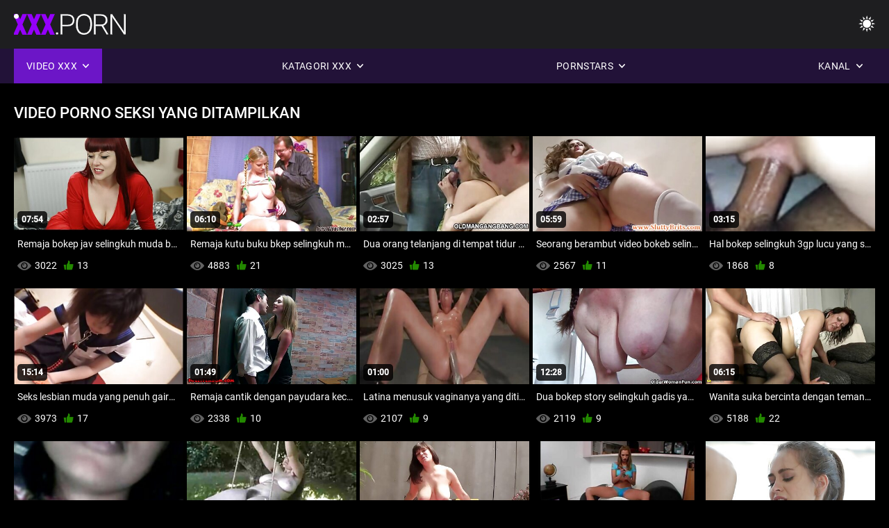

--- FILE ---
content_type: text/html; charset=UTF-8
request_url: https://id.erotischefilmpjes.net/?page=8
body_size: 13417
content:
<!DOCTYPE html><html lang="id"><head>


<title>Bokep selingkuh Free movie Free movie hd kualitas seks xxx   (Cacah   8) </title>
<meta http-equiv="Content-Type" content="text/html; charset=utf-8">
<meta name="description" content="HD Seksi sexy porno-Bokep selingkuh ! Film porno terbaik di web, klip video baru ditambahkan ke portal kami setiap hari. ">
<meta name="keywords" content="Porno,HD porno,video HD,Blowjob,hardcore,kenyataan,Roleplay,remaja 18+,Cewek,Cewek Seksi,Cewek seksi,masturbasi,Dari Belakang,Gaya anjing,gaya cowgirl,cowgirl,Close-up,, penis besar,Penis besar,Minuman Keras,Kamar Tidur,saudari tiri,rambut gelap,berambut coklat,pirang,wanita,Tidur,Wanita,bercinta,threesome,bertiga,Karly ">
<meta name="viewport" content="width=device-width, initial-scale=1">
<base target="_blank">

<link rel="icon" type="image/x-icon" href="/favicons/favicon.ico">
<link rel="apple-touch-icon" sizes="32x32" href="/favicons/touch-icon-iphone.png">
<link rel="apple-touch-icon" sizes="76x76" href="/favicons/touch-icon-ipad.png">
<link rel="apple-touch-icon" sizes="120x120" href="/favicons/touch-icon-iphone-retina.png">
<link rel="apple-touch-icon" sizes="152x152" href="/favicons/touch-icon-ipad-retina.png">

<link href="/css/all5.css" rel="stylesheet" type="text/css">
<link href="/css/slick.css" rel="stylesheet" type="text/css">
<link href="/css/select2.css" rel="stylesheet" type="text/css">
<link href="https://id.erotischefilmpjes.net/?page=8" rel="canonical">
</head>
<body class="1 box_middle no-touch">

<div class="wrapper">
<header class="pignr">
<div class="container">
<div class="holder">
<div class="column second">
<button type="button" class="hamburger" title="menu">
<span></span>
</button>
<div class="logo">
<a href="/" class="pignr">
<img src="/files/logo.png" width="161" height="30" title="Bokep selingkuh">
</a>
</div>
</div>

<div class="column second">
<button type="button" class="change_theme js-night-mode" title="menu">
<i class="icon-shine"></i>
</button>


<button type="button" class="mask_search" title="menu">
<i class="icon-search"></i>
</button>
</div>
</div>
<div class="navigation">
<nav>
<div class="item active">
<a href="#" class="onClick pignr videos">
<span>Video XXX </span>
<i class="icon-arrow-down"></i>
</a>
<div class="dropped_sm">
<a href="/top.html" class="pignr item_sort">
<i class="icon-like"></i>
<span>Dinilai Tertinggi </span>
</a>
<a href="/newporn.html" class="pignr item_sort">
<i class="icon-new"></i>
<span>Terkini </span>
</a>
<a href="/popular.html" class="pignr item_sort">
<i class="icon-view"></i>
<span>Paling Ditampilkan </span>
</a>

</div>
</div>
<div class="item item_second">
<a href="#" class="pignr onClick categories">
<span>Katagori XXX </span>
<i class="icon-arrow-down"></i>
</a>
<div class="dropped_lg">
<div class="container" id="list_categories_categories_top_menu">
<div class="columns">

<div class="categories_list" id="list_categories_categories_top_menu_items">




<div class="categories_item">
<a href="/category/hardcore/">Hardcore</a>
</div>			
				<div class="categories_item">
<a href="/category/blowjob/">Blowjob</a>
</div>			
				<div class="categories_item">
<a href="/category/brunette/">Brunette</a>
</div>			
				<div class="categories_item">
<a href="/category/big+tits/">Big tits</a>
</div>			
				<div class="categories_item">
<a href="/category/doggystyle/">Doggystyle</a>
</div>			
				<div class="categories_item">
<a href="/category/anal/">Anal</a>
</div>			
				<div class="categories_item">
<a href="/category/blonde/">Pirang</a>
</div>			
				<div class="categories_item">
<a href="/category/facial/">Wajah</a>
</div>			
				<div class="categories_item">
<a href="/category/college/">Kampus</a>
</div>			
				<div class="categories_item">
<a href="/category/fingering/">Jari</a>
</div>			
				<div class="categories_item">
<a href="/category/close+up/">Close up</a>
</div>			
				<div class="categories_item">
<a href="/category/lesbian/">Lesbian?</a>
</div>			
				<div class="categories_item">
<a href="/category/cumshot/">Cumshot.</a>
</div>			
				<div class="categories_item">
<a href="/category/interracial/">Antar-ras</a>
</div>			
				<div class="categories_item">
<a href="/category/toys/">Mainan</a>
</div>			
				<div class="categories_item">
<a href="/category/threesome/">Threesome</a>
</div>			
				<div class="categories_item">
<a href="/category/petite/">Petite</a>
</div>			
				<div class="categories_item">
<a href="/category/latina/">Latina</a>
</div>			
				<div class="categories_item">
<a href="/category/teen/">Remaja</a>
</div>			
				<div class="categories_item">
<a href="/category/small+tits/">♪ small tits ♪</a>
</div>			
				

<div class="categories_item">
<a href="/categories.html" class="more">Lihat semua daftar </a>
</div>
</div>
</div>
</div>
</div>
</div>

<div class="item item_second">
<a href="/category/hd/" class="pignr onClick pornstars">
<span>Pornstars </span>
<i class="icon-arrow-down"></i>
</a>

</div>
<div class="item item_second">
<a href="#" class="pignr onClick channels">
<span>Kanal </span>
<i class="icon-arrow-down"></i>
</a>
<div class="dropped_lg">
<div class="container" id="list_dvds_menu_top_channels">
<div class="columns">

<div class="categories_list" id="list_dvds_menu_top_channels_items">
<div class="categories_item">
<a class="pignr" href="/tag/580/">3gp bokep selingkuhs</a>
</div>		


                    
   <div class="categories_item">
<a class="pignr" href="/tag/757/">3gp istri selingkuhs</a>
</div>		


                    
   <div class="categories_item">
<a class="pignr" href="/tag/204/">3gp selingkuhs</a>
</div>		


                    
   <div class="categories_item">
<a class="pignr" href="/tag/693/">3gp sex selingkuhs</a>
</div>		


                    
   <div class="categories_item">
<a class="pignr" href="/tag/782/">3gp xxx selingkuhs</a>
</div>		


                    
   <div class="categories_item">
<a class="pignr" href="/tag/346/">3gpking selingkuhs</a>
</div>		


                    
   <div class="categories_item">
<a class="pignr" href="/tag/351/">asian selingkuh xxxs</a>
</div>		


                    
   <div class="categories_item">
<a class="pignr" href="/tag/428/">asian xxx selingkuhs</a>
</div>		


                    
   <div class="categories_item">
<a class="pignr" href="/tag/240/">b0kep selingkuhs</a>
</div>		


                    
   <div class="categories_item">
<a class="pignr" href="/tag/629/">bakep selingkuhs</a>
</div>		


                    
   

<div class="categories_item">
<a class="pignr" href="https://bokepkontol.top/">Bokep kontols</a>
</div>		

<div class="categories_item">
<a class="pignr" href="https://terbaru1.top/">Bokep terbaru indonesias</a>
</div>		

<div class="categories_item">
<a class="pignr" href="https://selingkuh.top/">Bokep selingkuhs</a>
</div>		

<div class="categories_item">
<a class="pignr" href="https://id.filmhardgratis.com/">Video gratis bokeps</a>
</div>		

<div class="categories_item">
<a class="pignr" href="https://id.szexvideo.org/">Download video jepang sexs</a>
</div>		

<div class="categories_item">
<a class="pignr" href="https://id.reifensex.com/">Bokep japan selingkuhs</a>
</div>		

<div class="categories_item">
<a class="pignr" href="https://id.filmsexfilm.com/">Bokep indonesia xxxs</a>
</div>		

<div class="categories_item">
<a class="pignr" href="https://bokep.kostenlos.best/">Bokep xpanass</a>
</div>		

<div class="categories_item">
<a class="pignr" href="https://id.szexvideok.org/">Nafsu dewasas</a>
</div>		

<div class="categories_item">
<a class="pignr" href="https://ngintip.icu/">Bokep ngintips</a>
</div>		




<div class="categories_item">
<a href="/tags.html" class="pignr more">Lihat semua daftar </a>
</div>
</div>
</div>
</div>
</div>
</div>







</nav>
</div>
 </div></header>

<main>
<section class="columns_thumbs">
<div class="container">
<div class="container">
<div class="headline">
<h1 class="title">Video porno seksi yang ditampilkan </h1>
 </div><div class="thumbs" id="list_videos_videos_watched_right_now_items">


<div class="item thumb">
<a href="/video/9791/remaja-bokep-jav-selingkuh-muda-berada-di-kursi-yang-nyaman-menjilati-satu-sama-lain/" title="Remaja bokep jav selingkuh muda berada di kursi yang nyaman, menjilati satu sama lain" class="th">
<span class="wrap_image th">
<img src="https://id.erotischefilmpjes.net/media/thumbs/1/v09791.jpg?1644649288" alt="Remaja bokep jav selingkuh muda berada di kursi yang nyaman, menjilati satu sama lain" width="400" height="225" style="display: block;">
<span class="time">07:54</span>

</span>
<span class="tools_thumbs">
<span class="title">
Remaja bokep jav selingkuh muda berada di kursi yang nyaman, menjilati satu sama lain
</span>
</span>
</a>
<span class="columns">
<span class="col">
<span class="view">
<i class="icon-view"></i>
<span style="color:#FFF;">3022</span>
</span>
<span class="like_view">
<i class="icon-like"></i>
<span style="color:#FFF;">13</span>
</span>
</span>
<span class="col second">
</span>
</span>
</div><div class="item thumb">
<a href="https://id.erotischefilmpjes.net/link.php" title="Remaja kutu buku bkep selingkuh melakukan seks hardcore dengan profesornya yang keriting" class="th">
<span class="wrap_image th">
<img src="https://id.erotischefilmpjes.net/media/thumbs/0/v00520.jpg?1644028400" alt="Remaja kutu buku bkep selingkuh melakukan seks hardcore dengan profesornya yang keriting" width="400" height="225" style="display: block;">
<span class="time">06:10</span>

</span>
<span class="tools_thumbs">
<span class="title">
Remaja kutu buku bkep selingkuh melakukan seks hardcore dengan profesornya yang keriting
</span>
</span>
</a>
<span class="columns">
<span class="col">
<span class="view">
<i class="icon-view"></i>
<span style="color:#FFF;">4883</span>
</span>
<span class="like_view">
<i class="icon-like"></i>
<span style="color:#FFF;">21</span>
</span>
</span>
<span class="col second">
</span>
</span>
</div><div class="item thumb">
<a href="https://id.erotischefilmpjes.net/link.php" title="Dua orang telanjang di tempat tidur di bokef selingkuh mana mereka sangat keras" class="th">
<span class="wrap_image th">
<img src="https://id.erotischefilmpjes.net/media/thumbs/3/v03853.jpg?1644298296" alt="Dua orang telanjang di tempat tidur di bokef selingkuh mana mereka sangat keras" width="400" height="225" style="display: block;">
<span class="time">02:57</span>

</span>
<span class="tools_thumbs">
<span class="title">
Dua orang telanjang di tempat tidur di bokef selingkuh mana mereka sangat keras
</span>
</span>
</a>
<span class="columns">
<span class="col">
<span class="view">
<i class="icon-view"></i>
<span style="color:#FFF;">3025</span>
</span>
<span class="like_view">
<i class="icon-like"></i>
<span style="color:#FFF;">13</span>
</span>
</span>
<span class="col second">
</span>
</span>
</div><div class="item thumb">
<a href="https://id.erotischefilmpjes.net/link.php" title="Seorang berambut video bokeb selingkuh merah dengan puting runcing sedang bermain-main dengan penis besar" class="th">
<span class="wrap_image th">
<img src="https://id.erotischefilmpjes.net/media/thumbs/9/v04089.jpg?1644468517" alt="Seorang berambut video bokeb selingkuh merah dengan puting runcing sedang bermain-main dengan penis besar" width="400" height="225" style="display: block;">
<span class="time">05:59</span>

</span>
<span class="tools_thumbs">
<span class="title">
Seorang berambut video bokeb selingkuh merah dengan puting runcing sedang bermain-main dengan penis besar
</span>
</span>
</a>
<span class="columns">
<span class="col">
<span class="view">
<i class="icon-view"></i>
<span style="color:#FFF;">2567</span>
</span>
<span class="like_view">
<i class="icon-like"></i>
<span style="color:#FFF;">11</span>
</span>
</span>
<span class="col second">
</span>
</span>
</div>
<div class="item thumb">
<a href="/video/4499/hal-bokep-selingkuh-3gp-lucu-yang-suka-anal-ada-di-rok-dan-dia-kacau/" title="Hal bokep selingkuh 3gp lucu yang suka anal ada di rok dan dia kacau" class="th">
<span class="wrap_image th">
<img src="https://id.erotischefilmpjes.net/media/thumbs/9/v04499.jpg?1645250361" alt="Hal bokep selingkuh 3gp lucu yang suka anal ada di rok dan dia kacau" width="400" height="225" style="display: block;">
<span class="time">03:15</span>

</span>
<span class="tools_thumbs">
<span class="title">
Hal bokep selingkuh 3gp lucu yang suka anal ada di rok dan dia kacau
</span>
</span>
</a>
<span class="columns">
<span class="col">
<span class="view">
<i class="icon-view"></i>
<span style="color:#FFF;">1868</span>
</span>
<span class="like_view">
<i class="icon-like"></i>
<span style="color:#FFF;">8</span>
</span>
</span>
<span class="col second">
</span>
</span>
</div>
<div class="item thumb">
<a href="/video/9713/seks-lesbian-muda-yang-penuh-gairah-movie-bokep-selingkuh-di-hari-yang-cerah/" title="Seks lesbian muda yang penuh gairah movie bokep selingkuh di hari yang cerah" class="th">
<span class="wrap_image th">
<img src="https://id.erotischefilmpjes.net/media/thumbs/3/v09713.jpg?1642005012" alt="Seks lesbian muda yang penuh gairah movie bokep selingkuh di hari yang cerah" width="400" height="225" style="display: block;">
<span class="time">15:14</span>

</span>
<span class="tools_thumbs">
<span class="title">
Seks lesbian muda yang penuh gairah movie bokep selingkuh di hari yang cerah
</span>
</span>
</a>
<span class="columns">
<span class="col">
<span class="view">
<i class="icon-view"></i>
<span style="color:#FFF;">3973</span>
</span>
<span class="like_view">
<i class="icon-like"></i>
<span style="color:#FFF;">17</span>
</span>
</span>
<span class="col second">
</span>
</span>
</div><div class="item thumb">
<a href="/video/4298/remaja-cantik-dengan-payudara-kecil-mengendarai-kontol-terbalik-gaya-bokep-pul-selingkuh-cowgirl/" title="Remaja cantik dengan payudara kecil mengendarai kontol terbalik gaya bokep pul selingkuh cowgirl" class="th">
<span class="wrap_image th">
<img src="https://id.erotischefilmpjes.net/media/thumbs/8/v04298.jpg?1641160220" alt="Remaja cantik dengan payudara kecil mengendarai kontol terbalik gaya bokep pul selingkuh cowgirl" width="400" height="225" style="display: block;">
<span class="time">01:49</span>

</span>
<span class="tools_thumbs">
<span class="title">
Remaja cantik dengan payudara kecil mengendarai kontol terbalik gaya bokep pul selingkuh cowgirl
</span>
</span>
</a>
<span class="columns">
<span class="col">
<span class="view">
<i class="icon-view"></i>
<span style="color:#FFF;">2338</span>
</span>
<span class="like_view">
<i class="icon-like"></i>
<span style="color:#FFF;">10</span>
</span>
</span>
<span class="col second">
</span>
</span>
</div>
<div class="item thumb">
<a href="https://id.erotischefilmpjes.net/link.php" title="Latina menusuk vaginanya yang ditindik pada ayam hitam video bokep selingkuh full besar" class="th">
<span class="wrap_image th">
<img src="https://id.erotischefilmpjes.net/media/thumbs/3/v09123.jpg?1641924445" alt="Latina menusuk vaginanya yang ditindik pada ayam hitam video bokep selingkuh full besar" width="400" height="225" style="display: block;">
<span class="time">01:00</span>

</span>
<span class="tools_thumbs">
<span class="title">
Latina menusuk vaginanya yang ditindik pada ayam hitam video bokep selingkuh full besar
</span>
</span>
</a>
<span class="columns">
<span class="col">
<span class="view">
<i class="icon-view"></i>
<span style="color:#FFF;">2107</span>
</span>
<span class="like_view">
<i class="icon-like"></i>
<span style="color:#FFF;">9</span>
</span>
</span>
<span class="col second">
</span>
</span>
</div>
<div class="item thumb">
<a href="https://id.erotischefilmpjes.net/link.php" title="Dua bokep story selingkuh gadis yang suka menempelkan tangan di memek mengerang keras" class="th">
<span class="wrap_image th">
<img src="https://id.erotischefilmpjes.net/media/thumbs/2/v09542.jpg?1645665418" alt="Dua bokep story selingkuh gadis yang suka menempelkan tangan di memek mengerang keras" width="400" height="225" style="display: block;">
<span class="time">12:28</span>

</span>
<span class="tools_thumbs">
<span class="title">
Dua bokep story selingkuh gadis yang suka menempelkan tangan di memek mengerang keras
</span>
</span>
</a>
<span class="columns">
<span class="col">
<span class="view">
<i class="icon-view"></i>
<span style="color:#FFF;">2119</span>
</span>
<span class="like_view">
<i class="icon-like"></i>
<span style="color:#FFF;">9</span>
</span>
</span>
<span class="col second">
</span>
</span>
</div><div class="item thumb">
<a href="https://id.erotischefilmpjes.net/link.php" title="Wanita suka bercinta dengan teman yang keras seolah-olah dia videobokepjepangselingkuh pelacur" class="th">
<span class="wrap_image th">
<img src="https://id.erotischefilmpjes.net/media/thumbs/5/v04795.jpg?1641480723" alt="Wanita suka bercinta dengan teman yang keras seolah-olah dia videobokepjepangselingkuh pelacur" width="400" height="225" style="display: block;">
<span class="time">06:15</span>

</span>
<span class="tools_thumbs">
<span class="title">
Wanita suka bercinta dengan teman yang keras seolah-olah dia videobokepjepangselingkuh pelacur
</span>
</span>
</a>
<span class="columns">
<span class="col">
<span class="view">
<i class="icon-view"></i>
<span style="color:#FFF;">5188</span>
</span>
<span class="like_view">
<i class="icon-like"></i>
<span style="color:#FFF;">22</span>
</span>
</span>
<span class="col second">
</span>
</span>
</div>
<div class="item thumb">
<a href="https://id.erotischefilmpjes.net/link.php" title="MILF membuat sendiri film porno penetrasi ganda pacar bokem selingkuh" class="th">
<span class="wrap_image th">
<img src="https://id.erotischefilmpjes.net/media/thumbs/8/v02858.jpg?1640719049" alt="MILF membuat sendiri film porno penetrasi ganda pacar bokem selingkuh" width="400" height="225" style="display: block;">
<span class="time">02:14</span>

</span>
<span class="tools_thumbs">
<span class="title">
MILF membuat sendiri film porno penetrasi ganda pacar bokem selingkuh
</span>
</span>
</a>
<span class="columns">
<span class="col">
<span class="view">
<i class="icon-view"></i>
<span style="color:#FFF;">3539</span>
</span>
<span class="like_view">
<i class="icon-like"></i>
<span style="color:#FFF;">15</span>
</span>
</span>
<span class="col second">
</span>
</span>
</div><div class="item thumb">
<a href="https://id.erotischefilmpjes.net/link.php" title="Wanita bokap istri selingkuh tua dengan banyak pengalaman dalam porno dibenturkan oleh anak muda" class="th">
<span class="wrap_image th">
<img src="https://id.erotischefilmpjes.net/media/thumbs/2/v06262.jpg?1641875648" alt="Wanita bokap istri selingkuh tua dengan banyak pengalaman dalam porno dibenturkan oleh anak muda" width="400" height="225" style="display: block;">
<span class="time">06:35</span>

</span>
<span class="tools_thumbs">
<span class="title">
Wanita bokap istri selingkuh tua dengan banyak pengalaman dalam porno dibenturkan oleh anak muda
</span>
</span>
</a>
<span class="columns">
<span class="col">
<span class="view">
<i class="icon-view"></i>
<span style="color:#FFF;">8029</span>
</span>
<span class="like_view">
<i class="icon-like"></i>
<span style="color:#FFF;">34</span>
</span>
</span>
<span class="col second">
</span>
</span>
</div>
<div class="item thumb">
<a href="/video/9338/cewek-imut-manis-digendong-oleh-pacar-yang-sudah-menikah-di-bokep-sama-tetangga-ranjang-perkawinannya/" title="Cewek imut manis digendong oleh pacar yang sudah menikah di bokep sama tetangga ranjang perkawinannya" class="th">
<span class="wrap_image th">
<img src="https://id.erotischefilmpjes.net/media/thumbs/8/v09338.jpg?1641756980" alt="Cewek imut manis digendong oleh pacar yang sudah menikah di bokep sama tetangga ranjang perkawinannya" width="400" height="225" style="display: block;">
<span class="time">03:46</span>

</span>
<span class="tools_thumbs">
<span class="title">
Cewek imut manis digendong oleh pacar yang sudah menikah di bokep sama tetangga ranjang perkawinannya
</span>
</span>
</a>
<span class="columns">
<span class="col">
<span class="view">
<i class="icon-view"></i>
<span style="color:#FFF;">1421</span>
</span>
<span class="like_view">
<i class="icon-like"></i>
<span style="color:#FFF;">6</span>
</span>
</span>
<span class="col second">
</span>
</span>
</div><div class="item thumb">
<a href="/video/5570/wanita-pantat-besar-suka-melakukan-seks-xxx-sama-mertua-anal-dalam-threesome-dengan-seorang-pria/" title="Wanita pantat besar suka melakukan seks xxx sama mertua anal dalam threesome dengan seorang pria" class="th">
<span class="wrap_image th">
<img src="https://id.erotischefilmpjes.net/media/thumbs/0/v05570.jpg?1640875778" alt="Wanita pantat besar suka melakukan seks xxx sama mertua anal dalam threesome dengan seorang pria" width="400" height="225" style="display: block;">
<span class="time">05:51</span>

</span>
<span class="tools_thumbs">
<span class="title">
Wanita pantat besar suka melakukan seks xxx sama mertua anal dalam threesome dengan seorang pria
</span>
</span>
</a>
<span class="columns">
<span class="col">
<span class="view">
<i class="icon-view"></i>
<span style="color:#FFF;">1898</span>
</span>
<span class="like_view">
<i class="icon-like"></i>
<span style="color:#FFF;">8</span>
</span>
</span>
<span class="col second">
</span>
</span>
</div><div class="item thumb">
<a href="/video/672/gadis-berambut-merah-membungkuk-untuk-menerima-ayam-video-bokep-barat-selingkuh-ketahuan-keras-dari-belakang/" title="Gadis berambut merah membungkuk untuk menerima ayam video bokep barat selingkuh ketahuan keras dari belakang" class="th">
<span class="wrap_image th">
<img src="https://id.erotischefilmpjes.net/media/thumbs/2/v00672.jpg?1643520897" alt="Gadis berambut merah membungkuk untuk menerima ayam video bokep barat selingkuh ketahuan keras dari belakang" width="400" height="225" style="display: block;">
<span class="time">09:04</span>

</span>
<span class="tools_thumbs">
<span class="title">
Gadis berambut merah membungkuk untuk menerima ayam video bokep barat selingkuh ketahuan keras dari belakang
</span>
</span>
</a>
<span class="columns">
<span class="col">
<span class="view">
<i class="icon-view"></i>
<span style="color:#FFF;">6652</span>
</span>
<span class="like_view">
<i class="icon-like"></i>
<span style="color:#FFF;">28</span>
</span>
</span>
<span class="col second">
</span>
</span>
</div><div class="item thumb">
<a href="/video/9375/muff-diving-sayang-abigail-mac-bokep-jav-selingkuh-membuat-seorang-gadis-merasa-nyaman/" title="Muff diving sayang Abigail Mac bokep jav selingkuh membuat seorang gadis merasa nyaman" class="th">
<span class="wrap_image th">
<img src="https://id.erotischefilmpjes.net/media/thumbs/5/v09375.jpg?1641205196" alt="Muff diving sayang Abigail Mac bokep jav selingkuh membuat seorang gadis merasa nyaman" width="400" height="225" style="display: block;">
<span class="time">01:59</span>

</span>
<span class="tools_thumbs">
<span class="title">
Muff diving sayang Abigail Mac bokep jav selingkuh membuat seorang gadis merasa nyaman
</span>
</span>
</a>
<span class="columns">
<span class="col">
<span class="view">
<i class="icon-view"></i>
<span style="color:#FFF;">1188</span>
</span>
<span class="like_view">
<i class="icon-like"></i>
<span style="color:#FFF;">5</span>
</span>
</span>
<span class="col second">
</span>
</span>
</div><div class="item thumb">
<a href="https://id.erotischefilmpjes.net/link.php" title="Pirang berambut pendek memiliki video bokep selingkuh mp4 tangan di dalam bibir vaginanya yang basah" class="th">
<span class="wrap_image th">
<img src="https://id.erotischefilmpjes.net/media/thumbs/2/v09972.jpg?1641053905" alt="Pirang berambut pendek memiliki video bokep selingkuh mp4 tangan di dalam bibir vaginanya yang basah" width="400" height="225" style="display: block;">
<span class="time">06:23</span>

</span>
<span class="tools_thumbs">
<span class="title">
Pirang berambut pendek memiliki video bokep selingkuh mp4 tangan di dalam bibir vaginanya yang basah
</span>
</span>
</a>
<span class="columns">
<span class="col">
<span class="view">
<i class="icon-view"></i>
<span style="color:#FFF;">5235</span>
</span>
<span class="like_view">
<i class="icon-like"></i>
<span style="color:#FFF;">22</span>
</span>
</span>
<span class="col second">
</span>
</span>
</div><div class="item thumb">
<a href="https://id.erotischefilmpjes.net/link.php" title="Wanita muda 69 saat dia meniduri barat selingkuh xxx vagina dari belakang" class="th">
<span class="wrap_image th">
<img src="https://id.erotischefilmpjes.net/media/thumbs/8/v04348.jpg?1640903796" alt="Wanita muda 69 saat dia meniduri barat selingkuh xxx vagina dari belakang" width="400" height="225" style="display: block;">
<span class="time">05:53</span>

</span>
<span class="tools_thumbs">
<span class="title">
Wanita muda 69 saat dia meniduri barat selingkuh xxx vagina dari belakang
</span>
</span>
</a>
<span class="columns">
<span class="col">
<span class="view">
<i class="icon-view"></i>
<span style="color:#FFF;">3094</span>
</span>
<span class="like_view">
<i class="icon-like"></i>
<span style="color:#FFF;">13</span>
</span>
</span>
<span class="col second">
</span>
</span>
</div><div class="item thumb">
<a href="/video/5070/pria-beruntung-memiliki-threesome-anal-jahat-bang-bros-selingkuh-dengan-dua-pelacur-euro/" title="Pria beruntung memiliki threesome anal jahat bang bros selingkuh dengan dua pelacur Euro" class="th">
<span class="wrap_image th">
<img src="https://id.erotischefilmpjes.net/media/thumbs/0/v05070.jpg?1641661537" alt="Pria beruntung memiliki threesome anal jahat bang bros selingkuh dengan dua pelacur Euro" width="400" height="225" style="display: block;">
<span class="time">02:39</span>

</span>
<span class="tools_thumbs">
<span class="title">
Pria beruntung memiliki threesome anal jahat bang bros selingkuh dengan dua pelacur Euro
</span>
</span>
</a>
<span class="columns">
<span class="col">
<span class="view">
<i class="icon-view"></i>
<span style="color:#FFF;">8120</span>
</span>
<span class="like_view">
<i class="icon-like"></i>
<span style="color:#FFF;">34</span>
</span>
</span>
<span class="col second">
</span>
</span>
</div><div class="item thumb">
<a href="/video/4604/seorang-jalang-kurus-dengan-xxx-bokep-selingkuh-payudara-alami-merasa-kontol-di-pantatnya/" title="Seorang jalang kurus dengan xxx bokep selingkuh payudara alami merasa kontol di pantatnya" class="th">
<span class="wrap_image th">
<img src="https://id.erotischefilmpjes.net/media/thumbs/4/v04604.jpg?1640880340" alt="Seorang jalang kurus dengan xxx bokep selingkuh payudara alami merasa kontol di pantatnya" width="400" height="225" style="display: block;">
<span class="time">08:16</span>

</span>
<span class="tools_thumbs">
<span class="title">
Seorang jalang kurus dengan xxx bokep selingkuh payudara alami merasa kontol di pantatnya
</span>
</span>
</a>
<span class="columns">
<span class="col">
<span class="view">
<i class="icon-view"></i>
<span style="color:#FFF;">2152</span>
</span>
<span class="like_view">
<i class="icon-like"></i>
<span style="color:#FFF;">9</span>
</span>
</span>
<span class="col second">
</span>
</span>
</div>
</div>
</div>
 
</div>
</section>
<section>
<div class="container">
<div class="headline">
<h2 class="title">TREN TERKINIWEATHER CONDITION </h2>
</div>
<div class="tags_list">
<div class="item">
<a href="/tag/330/">
<i class="icon-tag"></i>
<span style="color:#FFF;">bang bros selingkuh</span>
</a>					
</div>
<div class="item">
<a href="/tag/394/">
<i class="icon-tag"></i>
<span style="color:#FFF;">barat bokep selingkuh</span>
</a>					
</div>
<div class="item">
<a href="/tag/323/">
<i class="icon-tag"></i>
<span style="color:#FFF;">barat selingkuh xxx</span>
</a>					
</div>
<div class="item">
<a href="/tag/476/">
<i class="icon-tag"></i>
<span style="color:#FFF;">bbokep selingkuh</span>
</a>					
</div>
<div class="item">
<a href="/tag/585/">
<i class="icon-tag"></i>
<span style="color:#FFF;">bekep perselingkuhan</span>
</a>					
</div>
<div class="item">
<a href="/tag/127/">
<i class="icon-tag"></i>
<span style="color:#FFF;">bekep selingkuh</span>
</a>					
</div>
<div class="item">
<a href="/tag/601/">
<i class="icon-tag"></i>
<span style="color:#FFF;">bikep istri selingkuh</span>
</a>					
</div>
<div class="item">
<a href="/tag/639/">
<i class="icon-tag"></i>
<span style="color:#FFF;">bikep perselingkuhan</span>
</a>					
</div>
<div class="item">
<a href="/tag/78/">
<i class="icon-tag"></i>
<span style="color:#FFF;">bikep selingkuh</span>
</a>					
</div>
<div class="item">
<a href="/tag/726/">
<i class="icon-tag"></i>
<span style="color:#FFF;">bkep jpang slingkuh</span>
</a>					
</div>
<div class="item">
<a href="/tag/156/">
<i class="icon-tag"></i>
<span style="color:#FFF;">bkep selingkuh</span>
</a>					
</div>
<div class="item">
<a href="/tag/533/">
<i class="icon-tag"></i>
<span style="color:#FFF;">boekep selingkuh</span>
</a>					
</div>
<div class="item">
<a href="/tag/572/">
<i class="icon-tag"></i>
<span style="color:#FFF;">boekp selingkuh</span>
</a>					
</div>
<div class="item">
<a href="/tag/274/">
<i class="icon-tag"></i>
<span style="color:#FFF;">boep selingkuh</span>
</a>					
</div>
<div class="item">
<a href="/tag/540/">
<i class="icon-tag"></i>
<span style="color:#FFF;">bokap istri selingkuh</span>
</a>					
</div>
<div class="item">
<a href="/tag/215/">
<i class="icon-tag"></i>
<span style="color:#FFF;">bokap perselingkuhan</span>
</a>					
</div>
<div class="item">
<a href="/tag/59/">
<i class="icon-tag"></i>
<span style="color:#FFF;">bokap selingkuh</span>
</a>					
</div>
<div class="item">
<a href="/tag/528/">
<i class="icon-tag"></i>
<span style="color:#FFF;">boke istri selingkuh</span>
</a>					
</div>
<div class="item">
<a href="/tag/95/">
<i class="icon-tag"></i>
<span style="color:#FFF;">boke selingkuh</span>
</a>					
</div>
<div class="item">
<a href="/tag/71/">
<i class="icon-tag"></i>
<span style="color:#FFF;">bokeb barat selingkuh</span>
</a>					
</div>
<div class="item">
<a href="/tag/682/">
<i class="icon-tag"></i>
<span style="color:#FFF;">bokeb full selingkuh</span>
</a>					
</div>
<div class="item">
<a href="/tag/505/">
<i class="icon-tag"></i>
<span style="color:#FFF;">bokeb hot selingkuh</span>
</a>					
</div>
<div class="item">
<a href="/tag/69/">
<i class="icon-tag"></i>
<span style="color:#FFF;">bokeb istri selingkuh</span>
</a>					
</div>
<div class="item">
<a href="/tag/492/">
<i class="icon-tag"></i>
<span style="color:#FFF;">bokeb jav selingkuh</span>
</a>					
</div>
<div class="item">
<a href="/tag/508/">
<i class="icon-tag"></i>
<span style="color:#FFF;">bokeb ketahuan selingkuh</span>
</a>					
</div>
<div class="item">
<a href="/tag/70/">
<i class="icon-tag"></i>
<span style="color:#FFF;">bokeb korea selingkuh</span>
</a>					
</div>
<div class="item">
<a href="/tag/88/">
<i class="icon-tag"></i>
<span style="color:#FFF;">bokeb perselingkuhan</span>
</a>					
</div>
<div class="item">
<a href="/tag/6/">
<i class="icon-tag"></i>
<span style="color:#FFF;">bokeb selingkuh</span>
</a>					
</div>
<div class="item">
<a href="/tag/646/">
<i class="icon-tag"></i>
<span style="color:#FFF;">bokeb selingkuh istri</span>
</a>					
</div>
<div class="item">
<a href="/tag/517/">
<i class="icon-tag"></i>
<span style="color:#FFF;">bokeb selingkuh ketahuan</span>
</a>					
</div>
<div class="item">
<a href="/tag/436/">
<i class="icon-tag"></i>
<span style="color:#FFF;">bokeb selingkuh mertua</span>
</a>					
</div>
<div class="item">
<a href="/tag/414/">
<i class="icon-tag"></i>
<span style="color:#FFF;">bokeb selingkuh terbaru</span>
</a>					
</div>
<div class="item">
<a href="/tag/423/">
<i class="icon-tag"></i>
<span style="color:#FFF;">bokeep selingkuh</span>
</a>					
</div>
<div class="item">
<a href="/tag/140/">
<i class="icon-tag"></i>
<span style="color:#FFF;">bokef barat selingkuh</span>
</a>					
</div>
<div class="item">
<a href="/tag/608/">
<i class="icon-tag"></i>
<span style="color:#FFF;">bokef full selingkuh</span>
</a>					
</div>
<div class="item">
<a href="/tag/767/">
<i class="icon-tag"></i>
<span style="color:#FFF;">bokef hot selingkuh</span>
</a>					
</div>
<div class="item">
<a href="/tag/395/">
<i class="icon-tag"></i>
<span style="color:#FFF;">bokef istri</span>
</a>					
</div>
<div class="item">
<a href="/tag/134/">
<i class="icon-tag"></i>
<span style="color:#FFF;">bokef istri selingkuh</span>
</a>					
</div>
<div class="item">
<a href="/tag/12/">
<i class="icon-tag"></i>
<span style="color:#FFF;">bokef selingkuh</span>
</a>					
</div>
<div class="item">
<a href="/tag/169/">
<i class="icon-tag"></i>
<span style="color:#FFF;">bokeh full jpg selingkuh</span>
</a>					
</div>
<div class="item">
<a href="/tag/283/">
<i class="icon-tag"></i>
<span style="color:#FFF;">bokeh istri selingkuh</span>
</a>					
</div>
<div class="item">
<a href="/tag/524/">
<i class="icon-tag"></i>
<span style="color:#FFF;">bokeh korea selingkuh</span>
</a>					
</div>
<div class="item">
<a href="/tag/538/">
<i class="icon-tag"></i>
<span style="color:#FFF;">bokeh tante selingkuh</span>
</a>					
</div>
<div class="item">
<a href="/tag/356/">
<i class="icon-tag"></i>
<span style="color:#FFF;">bokel selingkuh</span>
</a>					
</div>

</div>
</div>
</section>
<section class="columns_thumbs">
<div class="container" id="list_videos_most_recent_videos">
<div class="container">
<div class="headline">
<h2 class="title">Video XXX baru </h2>
 </div></div><div class="thumbs" id="list_videos_most_recent_videos_items">
<div class="item thumb">
<a href="/video/245/kecantikan-memek-jembut-tebal-dengan-toket-kencang-bang-bros-selingkuh-toket-besar-di-rumah-sakit/" title="Kecantikan memek jembut tebal dengan toket kencang bang bros selingkuh toket besar di rumah sakit" class="th">
<span class="wrap_image th">
<img src="https://id.erotischefilmpjes.net/media/thumbs/5/v00245.jpg?1643163287" alt="Kecantikan memek jembut tebal dengan toket kencang bang bros selingkuh toket besar di rumah sakit" width="400" height="225" style="display: block;">
<span class="time">02:51</span>

</span>
<span class="tools_thumbs">
<span class="title">
Kecantikan memek jembut tebal dengan toket kencang bang bros selingkuh toket besar di rumah sakit
</span>
</span>
</a>
<span class="columns">
<span class="col">
<span class="view">
<i class="icon-view"></i>
<span style="color:#FFF;">4067</span>
</span>
<span class="like_view">
<i class="icon-like"></i>
<span style="color:#FFF;">17</span>
</span>
</span>
<span class="col second">
</span>
</span>
</div><div class="item thumb">
<a href="/video/9726/molly-stewart-dan-hadley-mason-suka-melakukannya-dengan-lembut-bokep-selingkuh-hotel-dan-mani/" title="Molly Stewart dan Hadley Mason suka melakukannya dengan lembut bokep selingkuh hotel dan mani" class="th">
<span class="wrap_image th">
<img src="https://id.erotischefilmpjes.net/media/thumbs/6/v09726.jpg?1641356209" alt="Molly Stewart dan Hadley Mason suka melakukannya dengan lembut bokep selingkuh hotel dan mani" width="400" height="225" style="display: block;">
<span class="time">05:10</span>

</span>
<span class="tools_thumbs">
<span class="title">
Molly Stewart dan Hadley Mason suka melakukannya dengan lembut bokep selingkuh hotel dan mani
</span>
</span>
</a>
<span class="columns">
<span class="col">
<span class="view">
<i class="icon-view"></i>
<span style="color:#FFF;">2636</span>
</span>
<span class="like_view">
<i class="icon-like"></i>
<span style="color:#FFF;">11</span>
</span>
</span>
<span class="col second">
</span>
</span>
</div><div class="item thumb">
<a href="/video/1136/seks-bokep-full-selingkuh-anal-membuat-bayi-pirang-ini-basah-kuyup-dan-terangsang/" title="Seks bokep full selingkuh anal membuat bayi pirang ini basah kuyup dan terangsang" class="th">
<span class="wrap_image th">
<img src="https://id.erotischefilmpjes.net/media/thumbs/6/v01136.jpg?1641323135" alt="Seks bokep full selingkuh anal membuat bayi pirang ini basah kuyup dan terangsang" width="400" height="225" style="display: block;">
<span class="time">05:02</span>

</span>
<span class="tools_thumbs">
<span class="title">
Seks bokep full selingkuh anal membuat bayi pirang ini basah kuyup dan terangsang
</span>
</span>
</a>
<span class="columns">
<span class="col">
<span class="view">
<i class="icon-view"></i>
<span style="color:#FFF;">8186</span>
</span>
<span class="like_view">
<i class="icon-like"></i>
<span style="color:#FFF;">34</span>
</span>
</span>
<span class="col second">
</span>
</span>
</div><div class="item thumb">
<a href="/video/1226/foreplay-oral-dengan-bokep-ibu2-selingkuh-kecantikan-euro-pucat-membuat-mereka-bersemangat/" title="Foreplay oral dengan bokep ibu2 selingkuh kecantikan Euro pucat membuat mereka bersemangat" class="th">
<span class="wrap_image th">
<img src="https://id.erotischefilmpjes.net/media/thumbs/6/v01226.jpg?1640861583" alt="Foreplay oral dengan bokep ibu2 selingkuh kecantikan Euro pucat membuat mereka bersemangat" width="400" height="225" style="display: block;">
<span class="time">08:05</span>

</span>
<span class="tools_thumbs">
<span class="title">
Foreplay oral dengan bokep ibu2 selingkuh kecantikan Euro pucat membuat mereka bersemangat
</span>
</span>
</a>
<span class="columns">
<span class="col">
<span class="view">
<i class="icon-view"></i>
<span style="color:#FFF;">3863</span>
</span>
<span class="like_view">
<i class="icon-like"></i>
<span style="color:#FFF;">16</span>
</span>
</span>
<span class="col second">
</span>
</span>
</div><div class="item thumb">
<a href="/video/8091/seorang-pirang-mendapatkan-banyak-bokep-selingkuh-pembantu-air-mani-yang-ditembakkan-di-wajahnya-yang-cantik/" title="Seorang pirang mendapatkan banyak bokep selingkuh pembantu air mani yang ditembakkan di wajahnya yang cantik" class="th">
<span class="wrap_image th">
<img src="https://id.erotischefilmpjes.net/media/thumbs/1/v08091.jpg?1640935147" alt="Seorang pirang mendapatkan banyak bokep selingkuh pembantu air mani yang ditembakkan di wajahnya yang cantik" width="400" height="225" style="display: block;">
<span class="time">08:12</span>

</span>
<span class="tools_thumbs">
<span class="title">
Seorang pirang mendapatkan banyak bokep selingkuh pembantu air mani yang ditembakkan di wajahnya yang cantik
</span>
</span>
</a>
<span class="columns">
<span class="col">
<span class="view">
<i class="icon-view"></i>
<span style="color:#FFF;">3144</span>
</span>
<span class="like_view">
<i class="icon-like"></i>
<span style="color:#FFF;">13</span>
</span>
</span>
<span class="col second">
</span>
</span>
</div><div class="item thumb">
<a href="/video/5268/seorang-brunette-mendapatkan-kontol-ditempatkan-di-dalam-pantatnya-yang-bokeo-tante-selingkuh-bulat-besar/" title="Seorang brunette mendapatkan kontol ditempatkan di dalam pantatnya yang bokeo tante selingkuh bulat besar" class="th">
<span class="wrap_image th">
<img src="https://id.erotischefilmpjes.net/media/thumbs/8/v05268.jpg?1641766049" alt="Seorang brunette mendapatkan kontol ditempatkan di dalam pantatnya yang bokeo tante selingkuh bulat besar" width="400" height="225" style="display: block;">
<span class="time">05:57</span>

</span>
<span class="tools_thumbs">
<span class="title">
Seorang brunette mendapatkan kontol ditempatkan di dalam pantatnya yang bokeo tante selingkuh bulat besar
</span>
</span>
</a>
<span class="columns">
<span class="col">
<span class="view">
<i class="icon-view"></i>
<span style="color:#FFF;">7257</span>
</span>
<span class="like_view">
<i class="icon-like"></i>
<span style="color:#FFF;">30</span>
</span>
</span>
<span class="col second">
</span>
</span>
</div><div class="item thumb">
<a href="/video/299/cewek-yang-berperilaku-istri-selingkuh-bokep-buruk-memberikan-pukulan-bagus-dari-dekat/" title="Cewek yang berperilaku istri selingkuh bokep buruk memberikan pukulan bagus dari dekat" class="th">
<span class="wrap_image th">
<img src="https://id.erotischefilmpjes.net/media/thumbs/9/v00299.jpg?1642059555" alt="Cewek yang berperilaku istri selingkuh bokep buruk memberikan pukulan bagus dari dekat" width="400" height="225" style="display: block;">
<span class="time">11:39</span>

</span>
<span class="tools_thumbs">
<span class="title">
Cewek yang berperilaku istri selingkuh bokep buruk memberikan pukulan bagus dari dekat
</span>
</span>
</a>
<span class="columns">
<span class="col">
<span class="view">
<i class="icon-view"></i>
<span style="color:#FFF;">3151</span>
</span>
<span class="like_view">
<i class="icon-like"></i>
<span style="color:#FFF;">13</span>
</span>
</span>
<span class="col second">
</span>
</span>
</div><div class="item thumb">
<a href="/video/9748/celah-pacar-yang-sangat-basah-sangat-pas-dengan-tangan-di-dalam-video-bokep-selingkuh-hot/" title="Celah pacar yang sangat basah sangat pas dengan tangan di dalam video bokep selingkuh hot" class="th">
<span class="wrap_image th">
<img src="https://id.erotischefilmpjes.net/media/thumbs/8/v09748.jpg?1641191716" alt="Celah pacar yang sangat basah sangat pas dengan tangan di dalam video bokep selingkuh hot" width="400" height="225" style="display: block;">
<span class="time">04:09</span>

</span>
<span class="tools_thumbs">
<span class="title">
Celah pacar yang sangat basah sangat pas dengan tangan di dalam video bokep selingkuh hot
</span>
</span>
</a>
<span class="columns">
<span class="col">
<span class="view">
<i class="icon-view"></i>
<span style="color:#FFF;">5822</span>
</span>
<span class="like_view">
<i class="icon-like"></i>
<span style="color:#FFF;">24</span>
</span>
</span>
<span class="col second">
</span>
</span>
</div><div class="item thumb">
<a href="/video/7288/dua-orang-bokeep-selingkuh-sedang-bercinta-di-atas-ring-saat-mereka-sedang-diawasi/" title="Dua orang bokeep selingkuh sedang bercinta di atas ring saat mereka sedang diawasi" class="th">
<span class="wrap_image th">
<img src="https://id.erotischefilmpjes.net/media/thumbs/8/v07288.jpg?1640935153" alt="Dua orang bokeep selingkuh sedang bercinta di atas ring saat mereka sedang diawasi" width="400" height="225" style="display: block;">
<span class="time">01:00</span>

</span>
<span class="tools_thumbs">
<span class="title">
Dua orang bokeep selingkuh sedang bercinta di atas ring saat mereka sedang diawasi
</span>
</span>
</a>
<span class="columns">
<span class="col">
<span class="view">
<i class="icon-view"></i>
<span style="color:#FFF;">2669</span>
</span>
<span class="like_view">
<i class="icon-like"></i>
<span style="color:#FFF;">11</span>
</span>
</span>
<span class="col second">
</span>
</span>
</div><div class="item thumb">
<a href="/video/5508/seorang-pirang-sedang-merekam-ibunya-sedang-bercinta-dengan-bokeb-korea-selingkuh-pacarnya/" title="Seorang pirang sedang merekam ibunya sedang bercinta dengan bokeb korea selingkuh pacarnya" class="th">
<span class="wrap_image th">
<img src="https://id.erotischefilmpjes.net/media/thumbs/8/v05508.jpg?1640788425" alt="Seorang pirang sedang merekam ibunya sedang bercinta dengan bokeb korea selingkuh pacarnya" width="400" height="225" style="display: block;">
<span class="time">06:20</span>

</span>
<span class="tools_thumbs">
<span class="title">
Seorang pirang sedang merekam ibunya sedang bercinta dengan bokeb korea selingkuh pacarnya
</span>
</span>
</a>
<span class="columns">
<span class="col">
<span class="view">
<i class="icon-view"></i>
<span style="color:#FFF;">5103</span>
</span>
<span class="like_view">
<i class="icon-like"></i>
<span style="color:#FFF;">21</span>
</span>
</span>
<span class="col second">
</span>
</span>
</div><div class="item thumb">
<a href="/video/4433/dua-kekasih-muda-sedang-berada-di-bokepindonesiaselingkuh-sudut-jalan/" title="Dua kekasih muda sedang berada di bokepindonesiaselingkuh sudut jalan" class="th">
<span class="wrap_image th">
<img src="https://id.erotischefilmpjes.net/media/thumbs/3/v04433.jpg?1644294818" alt="Dua kekasih muda sedang berada di bokepindonesiaselingkuh sudut jalan" width="400" height="225" style="display: block;">
<span class="time">03:48</span>

</span>
<span class="tools_thumbs">
<span class="title">
Dua kekasih muda sedang berada di bokepindonesiaselingkuh sudut jalan
</span>
</span>
</a>
<span class="columns">
<span class="col">
<span class="view">
<i class="icon-view"></i>
<span style="color:#FFF;">1949</span>
</span>
<span class="like_view">
<i class="icon-like"></i>
<span style="color:#FFF;">8</span>
</span>
</span>
<span class="col second">
</span>
</span>
</div><div class="item thumb">
<a href="/video/290/bayi-yang-luar-biasa-dalam-sesi-pemotretan-bokep-ibu-jilbab-selingkuh-yang-fantastis-dari-dekat/" title="Bayi yang luar biasa dalam sesi pemotretan bokep ibu jilbab selingkuh yang fantastis dari dekat" class="th">
<span class="wrap_image th">
<img src="https://id.erotischefilmpjes.net/media/thumbs/0/v00290.jpg?1644637588" alt="Bayi yang luar biasa dalam sesi pemotretan bokep ibu jilbab selingkuh yang fantastis dari dekat" width="400" height="225" style="display: block;">
<span class="time">04:41</span>

</span>
<span class="tools_thumbs">
<span class="title">
Bayi yang luar biasa dalam sesi pemotretan bokep ibu jilbab selingkuh yang fantastis dari dekat
</span>
</span>
</a>
<span class="columns">
<span class="col">
<span class="view">
<i class="icon-view"></i>
<span style="color:#FFF;">976</span>
</span>
<span class="like_view">
<i class="icon-like"></i>
<span style="color:#FFF;">4</span>
</span>
</span>
<span class="col second">
</span>
</span>
</div><div class="item thumb">
<a href="/video/293/sayang-asia-diikat-dan-vaginanya-dianiaya-oleh-bokep-ibu-selingkuh-tuannya/" title="Sayang Asia diikat dan vaginanya dianiaya oleh bokep ibu selingkuh tuannya" class="th">
<span class="wrap_image th">
<img src="https://id.erotischefilmpjes.net/media/thumbs/3/v00293.jpg?1641588566" alt="Sayang Asia diikat dan vaginanya dianiaya oleh bokep ibu selingkuh tuannya" width="400" height="225" style="display: block;">
<span class="time">05:08</span>

</span>
<span class="tools_thumbs">
<span class="title">
Sayang Asia diikat dan vaginanya dianiaya oleh bokep ibu selingkuh tuannya
</span>
</span>
</a>
<span class="columns">
<span class="col">
<span class="view">
<i class="icon-view"></i>
<span style="color:#FFF;">2196</span>
</span>
<span class="like_view">
<i class="icon-like"></i>
<span style="color:#FFF;">9</span>
</span>
</span>
<span class="col second">
</span>
</span>
</div><div class="item thumb">
<a href="/video/8007/hal-panas-tante-hot-selingkuh-baik-yang-memiliki-puting-sensitif-semakin-menggoda/" title="Hal panas tante hot selingkuh baik yang memiliki puting sensitif semakin menggoda" class="th">
<span class="wrap_image th">
<img src="https://id.erotischefilmpjes.net/media/thumbs/7/v08007.jpg?1642018337" alt="Hal panas tante hot selingkuh baik yang memiliki puting sensitif semakin menggoda" width="400" height="225" style="display: block;">
<span class="time">01:37</span>

</span>
<span class="tools_thumbs">
<span class="title">
Hal panas tante hot selingkuh baik yang memiliki puting sensitif semakin menggoda
</span>
</span>
</a>
<span class="columns">
<span class="col">
<span class="view">
<i class="icon-view"></i>
<span style="color:#FFF;">2440</span>
</span>
<span class="like_view">
<i class="icon-like"></i>
<span style="color:#FFF;">10</span>
</span>
</span>
<span class="col second">
</span>
</span>
</div><div class="item thumb">
<a href="/video/7937/seorang-pirang-yang-suka-menjilat-vagina-bersama-teman-berambut-cokelatnya-dan-seorang-bokeh-korea-selingkuh-pria/" title="Seorang pirang yang suka menjilat vagina bersama teman berambut cokelatnya dan seorang bokeh korea selingkuh pria" class="th">
<span class="wrap_image th">
<img src="https://id.erotischefilmpjes.net/media/thumbs/7/v07937.jpg?1640880348" alt="Seorang pirang yang suka menjilat vagina bersama teman berambut cokelatnya dan seorang bokeh korea selingkuh pria" width="400" height="225" style="display: block;">
<span class="time">02:50</span>

</span>
<span class="tools_thumbs">
<span class="title">
Seorang pirang yang suka menjilat vagina bersama teman berambut cokelatnya dan seorang bokeh korea selingkuh pria
</span>
</span>
</a>
<span class="columns">
<span class="col">
<span class="view">
<i class="icon-view"></i>
<span style="color:#FFF;">5381</span>
</span>
<span class="like_view">
<i class="icon-like"></i>
<span style="color:#FFF;">22</span>
</span>
</span>
<span class="col second">
</span>
</span>
</div><div class="item thumb">
<a href="/video/3623/remaja-video-bokep-perselingkuhan-korea-jepang-mengambil-ayam-berurat-pria-yang-lebih-tua-di-vagina-yang-ketat/" title="Remaja video bokep perselingkuhan korea Jepang mengambil ayam berurat pria yang lebih tua di vagina yang ketat" class="th">
<span class="wrap_image th">
<img src="https://id.erotischefilmpjes.net/media/thumbs/3/v03623.jpg?1641323127" alt="Remaja video bokep perselingkuhan korea Jepang mengambil ayam berurat pria yang lebih tua di vagina yang ketat" width="400" height="225" style="display: block;">
<span class="time">05:40</span>

</span>
<span class="tools_thumbs">
<span class="title">
Remaja video bokep perselingkuhan korea Jepang mengambil ayam berurat pria yang lebih tua di vagina yang ketat
</span>
</span>
</a>
<span class="columns">
<span class="col">
<span class="view">
<i class="icon-view"></i>
<span style="color:#FFF;">3672</span>
</span>
<span class="like_view">
<i class="icon-like"></i>
<span style="color:#FFF;">15</span>
</span>
</span>
<span class="col second">
</span>
</span>
</div><div class="item thumb">
<a href="/video/4113/lihat-bagaimana-seorang-berambut-bokef-selingkuh-merah-dengan-rambut-panjang-mengendarai-ayam-seperti-cowgirl/" title="Lihat bagaimana seorang berambut bokef selingkuh merah dengan rambut panjang mengendarai ayam seperti cowgirl" class="th">
<span class="wrap_image th">
<img src="https://id.erotischefilmpjes.net/media/thumbs/3/v04113.jpg?1644377657" alt="Lihat bagaimana seorang berambut bokef selingkuh merah dengan rambut panjang mengendarai ayam seperti cowgirl" width="400" height="225" style="display: block;">
<span class="time">03:36</span>

</span>
<span class="tools_thumbs">
<span class="title">
Lihat bagaimana seorang berambut bokef selingkuh merah dengan rambut panjang mengendarai ayam seperti cowgirl
</span>
</span>
</a>
<span class="columns">
<span class="col">
<span class="view">
<i class="icon-view"></i>
<span style="color:#FFF;">5876</span>
</span>
<span class="like_view">
<i class="icon-like"></i>
<span style="color:#FFF;">24</span>
</span>
</span>
<span class="col second">
</span>
</span>
</div><div class="item thumb">
<a href="/video/4181/pria-pekerja-keras-selalu-senang-pulang-dan-bokep-karyawan-selingkuh-bercinta-dengan-pacar/" title="Pria pekerja keras selalu senang pulang dan bokep karyawan selingkuh bercinta dengan pacar" class="th">
<span class="wrap_image th">
<img src="https://id.erotischefilmpjes.net/media/thumbs/1/v04181.jpg?1646283444" alt="Pria pekerja keras selalu senang pulang dan bokep karyawan selingkuh bercinta dengan pacar" width="400" height="225" style="display: block;">
<span class="time">06:47</span>

</span>
<span class="tools_thumbs">
<span class="title">
Pria pekerja keras selalu senang pulang dan bokep karyawan selingkuh bercinta dengan pacar
</span>
</span>
</a>
<span class="columns">
<span class="col">
<span class="view">
<i class="icon-view"></i>
<span style="color:#FFF;">3924</span>
</span>
<span class="like_view">
<i class="icon-like"></i>
<span style="color:#FFF;">16</span>
</span>
</span>
<span class="col second">
</span>
</span>
</div><div class="item thumb">
<a href="/video/4262/manis-tampak-bokep-hitomi-tanaka-selingkuh-eropa-manis-susan-ayn-kacau-di-rumah-sakit/" title="Manis tampak bokep hitomi tanaka selingkuh Eropa manis Susan Ayn kacau di rumah sakit" class="th">
<span class="wrap_image th">
<img src="https://id.erotischefilmpjes.net/media/thumbs/2/v04262.jpg?1642645849" alt="Manis tampak bokep hitomi tanaka selingkuh Eropa manis Susan Ayn kacau di rumah sakit" width="400" height="225" style="display: block;">
<span class="time">03:11</span>

</span>
<span class="tools_thumbs">
<span class="title">
Manis tampak bokep hitomi tanaka selingkuh Eropa manis Susan Ayn kacau di rumah sakit
</span>
</span>
</a>
<span class="columns">
<span class="col">
<span class="view">
<i class="icon-view"></i>
<span style="color:#FFF;">1473</span>
</span>
<span class="like_view">
<i class="icon-like"></i>
<span style="color:#FFF;">6</span>
</span>
</span>
<span class="col second">
</span>
</span>
</div><div class="item thumb">
<a href="/video/6902/gadisnya-mengerang-saat-dia-bokep-rumah-sakit-selingkuh-mengambil-ayam-besar-di-rampasannya/" title="Gadisnya mengerang saat dia bokep rumah sakit selingkuh mengambil ayam besar di rampasannya" class="th">
<span class="wrap_image th">
<img src="https://id.erotischefilmpjes.net/media/thumbs/2/v06902.jpg?1646368682" alt="Gadisnya mengerang saat dia bokep rumah sakit selingkuh mengambil ayam besar di rampasannya" width="400" height="225" style="display: block;">
<span class="time">05:01</span>

</span>
<span class="tools_thumbs">
<span class="title">
Gadisnya mengerang saat dia bokep rumah sakit selingkuh mengambil ayam besar di rampasannya
</span>
</span>
</a>
<span class="columns">
<span class="col">
<span class="view">
<i class="icon-view"></i>
<span style="color:#FFF;">3928</span>
</span>
<span class="like_view">
<i class="icon-like"></i>
<span style="color:#FFF;">16</span>
</span>
</span>
<span class="col second">
</span>
</span>
</div>

</div>
</div>
 
<style>
a.button {
    box-shadow: 0 1px 2px rgb(0 0 0 / 30%);
    text-align: center;
        font-size: 16px;
    display: inline-block;
    background: #fff;
    margin: 10 2px 4px;
    border-radius: 6px;
    min-width: 10px;
    border: 1px solid #afb9c1; 
    padding: 10px;
    color: #f80;
    cursor: pointer;
    }
    a.button.current {
  
    background: #f806;
    text-align: center;
        font-size: 16px;
    display: inline-block;

    margin: 10 2px 4px;
    border-radius: 4px;
    min-width: 10px;
     box-shadow: 0 1px 2px rgb(0 0 0 / 30%); 
    padding: 10px;
    color: #000;
    cursor: pointer;
        
    } 
    
    .paginator {    width: 100%;
    overflow: hidden;
    text-align: center;
    font-size: 0;
    padding: 10px 0 0 0;  }
    
    .paginator a {   color: #000;
    text-decoration: none;}
    .paginator a:hover {   color: #fff; 
     background:#f80;
    }
   

		</style>	<div class="paginator"><a href='https://id.erotischefilmpjes.net/?page=7' class='button'><span>&larr;</span></a>&nbsp;<a href='https://id.erotischefilmpjes.net/?page=1' class='button'>1</a> <a href='https://id.erotischefilmpjes.net/?page=2' class='button'>2</a> <a href='https://id.erotischefilmpjes.net/?page=3' class='button'>3</a> <a href='https://id.erotischefilmpjes.net/?page=4' class='button'>4</a> <a href='https://id.erotischefilmpjes.net/?page=5' class='button'>5</a> <a href='https://id.erotischefilmpjes.net/?page=6' class='button'>6</a> <a href='https://id.erotischefilmpjes.net/?page=7' class='button'>7</a> <a href='https://id.erotischefilmpjes.net/?page=8' class='button current'>8</a> <a href='https://id.erotischefilmpjes.net/?page=9' class='button'>9</a> <a href='https://id.erotischefilmpjes.net/?page=10' class='button'>10</a> <a href='https://id.erotischefilmpjes.net/?page=11' class='button'>11</a> <a href='https://id.erotischefilmpjes.net/?page=12' class='button'>12</a> <a href='https://id.erotischefilmpjes.net/?page=13' class='button'>13</a> <a href='https://id.erotischefilmpjes.net/?page=14' class='button'>14</a> <a href='https://id.erotischefilmpjes.net/?page=15' class='button'>15</a> <a href='https://id.erotischefilmpjes.net/?page=16' class='button'>16</a> <a href='https://id.erotischefilmpjes.net/?page=17' class='button'>17</a> <a href='https://id.erotischefilmpjes.net/?page=18' class='button'>18</a> &nbsp;...&nbsp;&nbsp;<a href='https://id.erotischefilmpjes.net/?page=246' class='button'>246</a>&nbsp;&nbsp;<a href='https://id.erotischefilmpjes.net/?page=9' class='button'><span>&rarr;</span></a></div>
</section>


</main>



<div class="mobile-bottom-menu" style="display: none;">
<a class="pignr home" href="/">
<i class="mbmicon-newest"></i>
<span>Halaman utama dewasa </span>
</a>
<a class="pignr newest" href="/new.html">
<i class="mbmicon-home"></i>
<span>Film dewasa </span>
</a>
<a class="pignr categories" href="/categories.html">
<i class="mbmicon-categories"></i>
<span>Kategori sialan. </span>
</a>
<a class="pignr channels" href="/tags.html">
<i class="mbmicon-channels"></i>
<span>Kanal </span>
</a>
<a class="pignr pornstars" href="/category/hd/">
<i class="mbmicon-pornstars"></i>
<span>Pornstars </span>
</a>
</div>

<style>p a{color:#FFF !important;}</style><p><a href="https://en.erotischefilmpjes.net/">Erotic videos </a>
<a href="https://it.erotischefilmpjes.net/">Gratis filme porno</a>
<a href="https://vn.erotischefilmpjes.net/">Sex hoc sinh nhat ban</a>
<a href="https://de.erotischefilmpjes.net/">Reife frauen für sex</a>
<a href="https://ar.erotischefilmpjes.net/">افلام سكس مترجم جديد</a>
<a href="https://pt.erotischefilmpjes.net/">Vídeo de pornô de sexo</a>
<a href="https://fa.erotischefilmpjes.net/">سکسی با مادر</a>
<a href="https://tr.erotischefilmpjes.net/">Porno eski türk</a>
<a href="https://hu.erotischefilmpjes.net/">Punci szőrös</a>
<a href="https://bn.erotischefilmpjes.net/">বাংলাদেশী সেক্স ভিডিও</a>
<a href="https://hy.erotischefilmpjes.net/">Էրոտիկ տեսանյութեր </a>
<a href="https://erotischefilmpjes.net/">Erotische filmpjes</a>
<a href="https://ka.erotischefilmpjes.net/">ეროტიული ვიდეოები </a>
<a href="https://sv.erotischefilmpjes.net/">Erotisk videor </a>
<a href="https://fi.erotischefilmpjes.net/">Eroottiset videot </a>
<a href="https://bg.erotischefilmpjes.net/">порно филми</a>
<a href="https://ta.erotischefilmpjes.net/">நீக்ரோ செக்ஸ் தமிழ்</a>
<a href="https://gu.erotischefilmpjes.net/">બીપી વીડીયો સેકસી</a>
<a href="https://kn.erotischefilmpjes.net/">ಶೃಂಗಾರ ವೀಡಿಯೊಗಳನ್ನು </a>
<a href="https://hi.erotischefilmpjes.net/">भोजपुरी फिल्म सेक्सी</a>
<a href="https://te.erotischefilmpjes.net/">శృంగార వీడియోలు </a>
<a href="https://mr.erotischefilmpjes.net/">कामुक व्हिडिओ </a>
<a href="https://ur.erotischefilmpjes.net/">شہوانی ، شہوت انگیز ویڈیوز </a>
<a href="https://ml.erotischefilmpjes.net/">ലൈംഗിക വീഡിയോകൾ </a>
<a href="https://pa.erotischefilmpjes.net/">Erotic ਵੀਡੀਓ </a>
<a href="https://km.erotischefilmpjes.net/">វីដេអូស្រើបស្រាល </a>
<a href="https://zh.erotischefilmpjes.net/">色情影片 </a>
<a href="https://uk.erotischefilmpjes.net/">порно фільми онлайн</a>
<a href="https://ro.erotischefilmpjes.net/">Pizde mari</a>
<a href="https://mn.erotischefilmpjes.net/">Эротик видео </a>
<a href="https://lv.erotischefilmpjes.net/">Erotiskā video </a>
<a href="https://lt.erotischefilmpjes.net/">Erotiniai video </a>
<a href="https://da.erotischefilmpjes.net/">Erotiske videoer </a>
<a href="https://mk.erotischefilmpjes.net/">Еротски видеа </a>
<a href="https://bs.erotischefilmpjes.net/">Erotski snimci </a>
<a href="https://sk.erotischefilmpjes.net/">Erotické videá </a>
<a href="https://sl.erotischefilmpjes.net/">Erotični Videi </a>
<a href="https://ko.erotischefilmpjes.net/">에 동영상 </a>
<a href="https://th.erotischefilmpjes.net/">เกี่ยวกับเรื่องวาบหวิงวิดีโอ </a>
<a href="https://ms.erotischefilmpjes.net/">Video erotik </a>
<a href="https://no.erotischefilmpjes.net/">Erotiske videoer </a>
<a href="https://pl.erotischefilmpjes.net/">Sex darmowe mamuski</a>
<a href="https://hr.erotischefilmpjes.net/">Besplatni xxx filmovi</a>
<a href="https://az.erotischefilmpjes.net/">Erotik video </a>
<a href="https://id.erotischefilmpjes.net/">Bokep selingkuh</a>
<a href="https://et.erotischefilmpjes.net/">Erootiline Videod </a>
<a href="https://el.erotischefilmpjes.net/">Ερωτικά Βίντεο </a>
<a href="https://he.erotischefilmpjes.net/">פורנו סרטים חינם</a>
<a href="https://ja.erotischefilmpjes.net/">無料 エロ 動画 イケメン</a>
<a href="https://jv.erotischefilmpjes.net/">Kartun lucu </a>
<a href="https://lo.erotischefilmpjes.net/">ສານວິດີໂອໃຫຍ່ </a>
<a href="https://mg.erotischefilmpjes.net/">Lahatsary manaitaitra </a>
<a href="https://ne.erotischefilmpjes.net/">कामुक भिडियो </a>
<a href="https://si.erotischefilmpjes.net/">ශෘංගාරාත්මක වීඩියෝ </a>
<a href="https://su.erotischefilmpjes.net/">Érotis video </a>


</p>

<footer>
<div class="container">
<div class="footer_holder">
<div class="logo_footer">
<a class="pignr" href="/" title="menu">
<svg enable-background="new 0 0 161 30" version="1.1" viewBox="0 0 161 30" width="240" height="45" xml:space="preserve" xmlns="http://www.w3.org/2000/svg">
<g enable-background="new    ">
<linearGradient id="a" x1="54.668" x2="1.7229" y1="31.584" y2="1.0161" gradientUnits="userSpaceOnUse">
<stop stop-color="#9500FD" offset="0"></stop>
<stop stop-color="#9500FD" offset="1"></stop>
</linearGradient>
<path d="m0 30h7v-26h-7v26zm9-24h9v24h7v-24h10v-6h-26v6zm45.26 8.285c-1.313-0.749-2.991-1.447-5.035-2.096-2.044-0.647-3.472-1.276-4.284-1.885-0.812-0.607-1.218-1.286-1.218-2.035 0-0.855 0.369-1.562 1.106-2.116s1.742-0.832 3.015-0.832c1.259 0 2.257 0.328 2.995 0.982 0.737 0.655 1.106 1.578 1.106 2.768h7.106c0-1.777-0.467-3.358-1.401-4.742s-2.243-2.45-3.928-3.198c-1.685-0.749-3.59-1.124-5.715-1.124-2.179 0-4.142 0.345-5.888 1.033s-3.096 1.651-4.05 2.888c-0.955 1.237-1.432 2.664-1.432 4.281 0 3.249 1.915 5.803 5.746 7.66 1.177 0.575 2.693 1.171 4.547 1.785 1.854 0.615 3.15 1.21 3.888 1.784 0.738 0.575 1.106 1.378 1.106 2.407 0 0.909-0.342 1.614-1.025 2.115-0.684 0.502-1.614 0.752-2.792 0.752-1.84 0-3.17-0.371-3.989-1.113-0.819-0.741-1.229-1.895-1.229-3.459h-7.146c0 1.925 0.49 3.627 1.472 5.104 0.981 1.479 2.443 2.641 4.385 3.49 1.942 0.848 4.111 1.272 6.506 1.272 3.397 0 6.07-0.729 8.02-2.186 1.949-1.457 2.923-3.462 2.923-6.017 2e-3 -3.193-1.595-5.699-4.789-7.518z" fill="url(#a)"></path>
</g>
<g enable-background="new">
<path class="wrap_letter" d="m62.113 26.478c-0.542 0-0.964 0.164-1.269 0.492-0.305 0.327-0.457 0.725-0.457 1.192 0 0.469 0.152 0.853 0.457 1.153 0.304 0.301 0.727 0.451 1.269 0.451 0.541 0 0.967-0.15 1.279-0.451 0.311-0.301 0.467-0.685 0.467-1.153s-0.156-0.865-0.467-1.192c-0.312-0.328-0.738-0.492-1.279-0.492zm22.414-23.744c-1.78-1.551-4.206-2.326-7.278-2.326h-10.07v29.198h2.498v-11.891h7.511c3.249 0 5.728-0.745 7.441-2.236 1.712-1.49 2.568-3.606 2.568-6.347 0-2.715-0.89-4.847-2.67-6.398zm-1.736 11.188c-1.271 1.139-3.119 1.707-5.542 1.707h-7.572v-13.135h7.735c2.328 0.027 4.124 0.64 5.39 1.837 1.265 1.199 1.897 2.809 1.897 4.831 0 2.034-0.636 3.622-1.908 4.76zm24.135-12.29c-1.74-1.084-3.746-1.625-6.02-1.625s-4.284 0.552-6.03 1.655c-1.745 1.103-3.096 2.681-4.05 4.732s-1.432 4.408-1.432 7.069v3.007c0 4.146 1.062 7.437 3.188 9.877 2.125 2.439 4.913 3.659 8.364 3.659 2.288 0 4.304-0.548 6.05-1.644 1.746-1.097 3.09-2.661 4.03-4.692 0.94-2.032 1.411-4.393 1.411-7.079v-3.489c-0.041-2.607-0.535-4.899-1.482-6.879-0.947-1.977-2.291-3.509-4.029-4.591zm3.013 14.879c0 3.57-0.791 6.354-2.375 8.353-1.583 1.998-3.789 2.998-6.618 2.998-2.788 0-4.994-1.013-6.618-3.037-1.624-2.026-2.436-4.771-2.436-8.232v-3.048c0-3.583 0.814-6.374 2.445-8.373 1.631-1.998 3.82-2.998 6.568-2.998 2.801 0 5.008 0.996 6.618 2.988s2.415 4.746 2.415 8.262v3.087zm23.249-2.563c1.109-1.428 1.664-3.078 1.664-4.947 0-2.71-0.887-4.82-2.659-6.329-1.773-1.509-4.236-2.264-7.39-2.264h-9.603v29.198h2.517v-12.172h8.588l7.146 12.173h2.66v-0.261l-7.391-12.433c1.868-0.548 3.357-1.536 4.468-2.965zm-7.817 1.401h-7.654v-12.855h7.045c2.396 0 4.257 0.569 5.583 1.707 1.327 1.139 1.989 2.738 1.989 4.8 0 1.875-0.636 3.401-1.908 4.579-1.272 1.179-2.957 1.769-5.055 1.769zm33.147-14.941v25.007l-17.012-25.007h-2.518v29.198h2.518v-24.987l16.992 24.987h2.496v-29.198h-2.476z" fill="#fff"></path>
</g>
<g enable-background="new    ">
<circle cx="3.5" cy="3.5" r="3.5" fill="#fff"></circle>
</g>
</svg>
</a>
</div>

<div class="bottom_footer">
<div class="copy">Bokep selingkuh - Video gratis terbaik di Internet, Bebas 100%. </div>
<div class="copy">2022 Bokep selingkuh Semua hak disediakan. </div>
</div>
</div>
</div>
</footer>
</div>







<style>
	/* Floating buttons*/
	.nav-mob {
		display: none;
	}

	@media screen and (max-width: 768px) {
		.navigation {
			top: 54px;
		}

		.nav-mob {
			transform: none;
			opacity: 1;
			padding: 0;
			visibility: visible;
			width: calc(100% + 20px);
			top: 0;
			margin: 0 -10px;
			position: relative;
			display: flex;
			flex-direction: row;
			padding-bottom: 0;
			background-color: #000000;
			z-index: auto;
		}

		.nav-mob .item,
		.nav-mob .item.second {
			position: static;
			border: 2px solid #1c1c1c;
			display: none;
		}

		.nav-mob .item {
			flex-grow: 1;
			display: block;
		}

		.nav-mob .item .pignr {
			width: 100%;
			display: flex;
			justify-content: center;
			padding: 10px;
		}

		.nav-mob .item.open .dropped_lg,
		.nav-mob .item.open .dropped_sm {
			position: absolute;
		}
	}
</style>

</body></html>